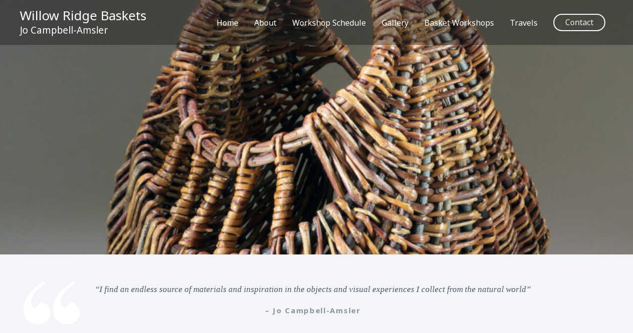

--- FILE ---
content_type: text/css
request_url: https://willowridgebaskets.com/wp-content/uploads/elementor/css/post-287.css?ver=1769084437
body_size: 1085
content:
.elementor-287 .elementor-element.elementor-element-c50838b:not(.elementor-motion-effects-element-type-background), .elementor-287 .elementor-element.elementor-element-c50838b > .elementor-motion-effects-container > .elementor-motion-effects-layer{background-image:url("https://willowridgebaskets.com/wp-content/uploads/2019/03/JoCA-Shadowsbasket-e1552251307768.jpg");background-position:center center;background-repeat:no-repeat;background-size:cover;}.elementor-287 .elementor-element.elementor-element-c50838b > .elementor-background-overlay{background-color:#040219;opacity:0.23;transition:background 0.3s, border-radius 0.3s, opacity 0.3s;}.elementor-287 .elementor-element.elementor-element-c50838b{transition:background 0.3s, border 0.3s, border-radius 0.3s, box-shadow 0.3s;padding:275px 0px 313px 0px;}.elementor-287 .elementor-element.elementor-element-5c31627:not(.elementor-motion-effects-element-type-background), .elementor-287 .elementor-element.elementor-element-5c31627 > .elementor-motion-effects-container > .elementor-motion-effects-layer{background-color:#f4f5f9;}.elementor-287 .elementor-element.elementor-element-5c31627{transition:background 0.3s, border 0.3s, border-radius 0.3s, box-shadow 0.3s;margin-top:-74px;margin-bottom:-74px;padding:35px 0px 50px 0px;}.elementor-287 .elementor-element.elementor-element-5c31627 > .elementor-background-overlay{transition:background 0.3s, border-radius 0.3s, opacity 0.3s;}.elementor-bc-flex-widget .elementor-287 .elementor-element.elementor-element-32f335d.elementor-column .elementor-widget-wrap{align-items:center;}.elementor-287 .elementor-element.elementor-element-32f335d.elementor-column.elementor-element[data-element_type="column"] > .elementor-widget-wrap.elementor-element-populated{align-content:center;align-items:center;}.elementor-287 .elementor-element.elementor-element-afcd584{text-align:end;}.elementor-287 .elementor-element.elementor-element-afcd584 img{width:75%;}.elementor-287 .elementor-element.elementor-element-a107e3a > .elementor-element-populated >  .elementor-background-overlay{background-image:url("https://willowridgebaskets.com/wp-content/uploads/2018/11/quote-1.png");background-repeat:no-repeat;opacity:0.07;}.elementor-287 .elementor-element.elementor-element-a107e3a > .elementor-element-populated{transition:background 0.3s, border 0.3s, border-radius 0.3s, box-shadow 0.3s;}.elementor-287 .elementor-element.elementor-element-a107e3a > .elementor-element-populated > .elementor-background-overlay{transition:background 0.3s, border-radius 0.3s, opacity 0.3s;}.elementor-287 .elementor-element.elementor-element-26eb166{column-gap:2px;text-align:center;font-family:"Playfair Display", Sans-serif;font-size:25px;font-style:italic;line-height:1.7em;color:#4c5863;}.elementor-287 .elementor-element.elementor-element-95e575c > .elementor-widget-container{margin:-11px 0px 0px 0px;}.elementor-287 .elementor-element.elementor-element-95e575c{text-align:center;font-size:15px;font-weight:600;line-height:1.7em;letter-spacing:1.7px;color:rgba(76,88,99,0.62);}.elementor-287 .elementor-element.elementor-element-01ffef0{padding:100px 0px 100px 0px;}.elementor-287 .elementor-element.elementor-element-66852a0{margin-top:-24px;margin-bottom:-24px;}.elementor-287 .elementor-element.elementor-element-e5e7443{text-align:center;}.elementor-287 .elementor-element.elementor-element-e5e7443 .elementor-heading-title{font-weight:700;text-transform:uppercase;letter-spacing:1px;}.elementor-287 .elementor-element.elementor-element-151b4b0{--divider-border-style:solid;--divider-color:#23a455;--divider-border-width:4px;}.elementor-287 .elementor-element.elementor-element-151b4b0 .elementor-divider-separator{width:35%;margin:0 auto;margin-center:0;}.elementor-287 .elementor-element.elementor-element-151b4b0 .elementor-divider{text-align:center;padding-block-start:0px;padding-block-end:0px;}.elementor-287 .elementor-element.elementor-element-5415cda{padding:24px 0px 0px 0px;}.elementor-287 .elementor-element.elementor-element-ba141ea > .elementor-widget-container{padding:27px 40px 0px 40px;}.elementor-287 .elementor-element.elementor-element-ba141ea .elementor-image-box-title{margin-bottom:12px;font-weight:700;text-transform:uppercase;letter-spacing:1px;}.elementor-287 .elementor-element.elementor-element-ba141ea .elementor-image-box-description{color:#4c5863;}.elementor-287 .elementor-element.elementor-element-7da6c6c img{width:78%;max-width:76%;opacity:1;filter:brightness( 103% ) contrast( 96% ) saturate( 81% ) blur( 0px ) hue-rotate( 336deg );border-radius:4px 4px 4px 4px;box-shadow:10px 10px 0px 1px rgba(0,0,0,0.07);}.elementor-287 .elementor-element.elementor-element-51af88c:not(.elementor-motion-effects-element-type-background), .elementor-287 .elementor-element.elementor-element-51af88c > .elementor-motion-effects-container > .elementor-motion-effects-layer{background-color:rgba(0,0,0,0.69);}.elementor-287 .elementor-element.elementor-element-51af88c > .elementor-background-overlay{background-image:url("https://willowridgebaskets.com/wp-content/uploads/2019/03/wooly.jpeg");background-position:center center;background-size:cover;opacity:0.78;transition:background 0.3s, border-radius 0.3s, opacity 0.3s;}.elementor-287 .elementor-element.elementor-element-51af88c{transition:background 0.3s, border 0.3s, border-radius 0.3s, box-shadow 0.3s;padding:170px 0px 170px 0px;}.elementor-287 .elementor-element.elementor-element-881dafa > .elementor-widget-wrap > .elementor-widget:not(.elementor-widget__width-auto):not(.elementor-widget__width-initial):not(:last-child):not(.elementor-absolute){margin-block-end:10px;}.elementor-287 .elementor-element.elementor-element-881dafa > .elementor-element-populated{margin:-1px -1px -1px -1px;--e-column-margin-right:-1px;--e-column-margin-left:-1px;padding:6px 6px 6px 6px;}.elementor-287 .elementor-element.elementor-element-3de2a8f{text-align:start;}.elementor-287 .elementor-element.elementor-element-3de2a8f .elementor-heading-title{font-weight:700;text-transform:uppercase;letter-spacing:1.5px;color:#ffffff;}.elementor-287 .elementor-element.elementor-element-8ab640c{--divider-border-style:solid;--divider-color:#23a455;--divider-border-width:3px;}.elementor-287 .elementor-element.elementor-element-8ab640c .elementor-divider-separator{width:12%;}.elementor-287 .elementor-element.elementor-element-8ab640c .elementor-divider{padding-block-start:0px;padding-block-end:0px;}.elementor-287 .elementor-element.elementor-element-cf57281 > .elementor-widget-container{padding:18px 0px 0px 0px;}.elementor-287 .elementor-element.elementor-element-cf57281{color:#ffffff;}@media(max-width:1024px){.elementor-287 .elementor-element.elementor-element-c50838b{padding:120px 0px 100px 0px;}.elementor-287 .elementor-element.elementor-element-5c31627{padding:50px 0px 50px 0px;}.elementor-287 .elementor-element.elementor-element-afcd584{text-align:center;}.elementor-287 .elementor-element.elementor-element-afcd584 img{max-width:9%;}.elementor-287 .elementor-element.elementor-element-01ffef0{padding:75px 0px 10px 0px;}.elementor-287 .elementor-element.elementor-element-0aa0836 > .elementor-element-populated{padding:0px 0px 0px 0px;}.elementor-287 .elementor-element.elementor-element-5415cda{padding:0px 0px 60px 0px;}.elementor-287 .elementor-element.elementor-element-ba141ea > .elementor-widget-container{padding:10px 35px 0px 35px;}.elementor-287 .elementor-element.elementor-element-51af88c{padding:80px 60px 80px 0px;}}@media(max-width:767px){.elementor-287 .elementor-element.elementor-element-c50838b{padding:120px 0px 60px 0px;}.elementor-287 .elementor-element.elementor-element-5c31627{padding:35px 0px 35px 0px;}.elementor-287 .elementor-element.elementor-element-afcd584{text-align:center;}.elementor-287 .elementor-element.elementor-element-afcd584 img{width:31%;max-width:22%;}.elementor-287 .elementor-element.elementor-element-26eb166{line-height:1.4em;}.elementor-287 .elementor-element.elementor-element-01ffef0{padding:55px 0px 0px 0px;}.elementor-287 .elementor-element.elementor-element-e5e7443{text-align:center;}.elementor-287 .elementor-element.elementor-element-151b4b0 .elementor-divider-separator{width:18%;margin:0 auto;margin-center:0;}.elementor-287 .elementor-element.elementor-element-151b4b0 .elementor-divider{text-align:center;}.elementor-287 .elementor-element.elementor-element-775de24 > .elementor-element-populated{padding:0px 0px 0px 0px;}.elementor-287 .elementor-element.elementor-element-2c614c4 > .elementor-element-populated{padding:40px 0px 45px 0px;}.elementor-287 .elementor-element.elementor-element-51af88c{padding:60px 20px 60px 20px;}.elementor-287 .elementor-element.elementor-element-3de2a8f{text-align:center;}.elementor-287 .elementor-element.elementor-element-8ab640c .elementor-divider-separator{width:18%;margin:0 auto;margin-center:0;}.elementor-287 .elementor-element.elementor-element-8ab640c .elementor-divider{text-align:center;}.elementor-287 .elementor-element.elementor-element-cf57281 > .elementor-widget-container{padding:0px 0px 0px 0px;}.elementor-287 .elementor-element.elementor-element-cf57281{text-align:center;}}@media(min-width:768px){.elementor-287 .elementor-element.elementor-element-2f84d6d{width:10%;}.elementor-287 .elementor-element.elementor-element-55b0429{width:79.332%;}.elementor-287 .elementor-element.elementor-element-79b148e{width:10%;}.elementor-287 .elementor-element.elementor-element-32f335d{width:15%;}.elementor-287 .elementor-element.elementor-element-a107e3a{width:81%;}.elementor-287 .elementor-element.elementor-element-33bc69a{width:3.332%;}.elementor-287 .elementor-element.elementor-element-0304c3f{width:10%;}.elementor-287 .elementor-element.elementor-element-56e7952{width:79.333%;}.elementor-287 .elementor-element.elementor-element-775de24{width:10%;}}@media(max-width:1024px) and (min-width:768px){.elementor-287 .elementor-element.elementor-element-32f335d{width:100%;}.elementor-287 .elementor-element.elementor-element-a107e3a{width:100%;}.elementor-287 .elementor-element.elementor-element-2c614c4{width:50%;}}@media(min-width:1025px){.elementor-287 .elementor-element.elementor-element-c50838b:not(.elementor-motion-effects-element-type-background), .elementor-287 .elementor-element.elementor-element-c50838b > .elementor-motion-effects-container > .elementor-motion-effects-layer{background-attachment:fixed;}.elementor-287 .elementor-element.elementor-element-51af88c > .elementor-background-overlay{background-attachment:fixed;}}